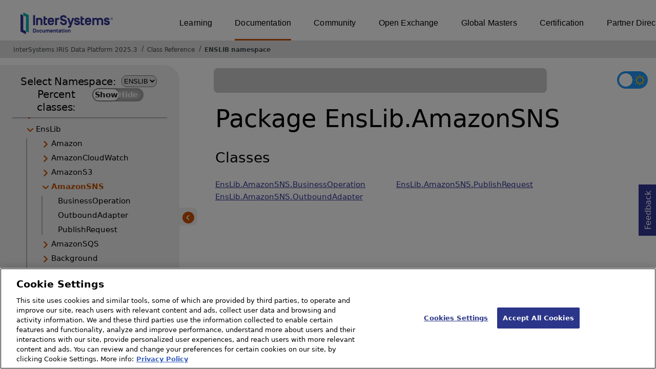

--- FILE ---
content_type: text/html; charset=utf-8
request_url: https://irisdocs.intersystems.com/irislatest/csp/documatic/%25CSP.Documatic.cls?LIBRARY=ENSLIB&PACKAGE=EnsLib.AmazonSNS
body_size: 34974
content:
<!DOCTYPE html>
<html lang="en">
<head><!-- OneTrust Cookies Consent Notice start for intersystems.com -->
<script src="https://cdn.cookielaw.org/scripttemplates/otSDKStub.js"  type="text/javascript" charset="UTF-8" data-domain-script="8d5650d9-35f0-4aec-8e1f-9fa3682325e6" ></script>
<script type="text/javascript">
function OptanonWrapper() { }
</script>
<!-- OneTrust Cookies Consent Notice end for docs.intersystems.com -->

<!-- Google Tag Manager -->
<script>(function(w,d,s,l,i){w[l]=w[l]||[];w[l].push({'gtm.start':
new Date().getTime(),event:'gtm.js'});var f=d.getElementsByTagName(s)[0],
j=d.createElement(s),dl=l!='dataLayer'?'&l='+l:'';j.async=true;j.src=
'https://www.googletagmanager.com/gtm.js?id='+i+dl;f.parentNode.insertBefore(j,f);
})(window,document,'script','dataLayer','GTM-T38JKJG');</script>
<!-- End Google Tag Manager --><!-- serverID = C-2 -->
<meta http-equiv="X-UA-Compatible" content="IE=edge;chrome=1" >
<meta name="viewport" content="width=device-width, initial-scale=1.0">
<meta property="og:image:width" content="1200">
<meta property="og:image:height" content="630">
<title>EnsLib.AmazonSNS (ENSLIB namespace) - InterSystems IRIS Data Platform 2025.3</title>
<meta name="twitter:title" content="EnsLib.AmazonSNS (ENSLIB namespace) - InterSystems IRIS Data Platform 2025.3">
<meta name="description" content="Classes and subpackages in EnsLib.AmazonSNS">
<meta name="og:description" content="Classes and subpackages in EnsLib.AmazonSNS">
<meta name="twitter:description" content="Classes and subpackages in EnsLib.AmazonSNS">
<meta name="robots" content="noindex">
<meta name="st:robots" content="noindex">
<meta name="image" property="og:image" content="https://docs.intersystems.com/irislatest/csp/docbook/Intersystems_optlsy.jpg">
<meta name="twitter:image" content="https://docs.intersystems.com/irislatest/csp/docbook/Intersystems_optlsy.jpg">
<meta class="swiftype" name="ST-ContentSource" data-type="string" content="Documentation" />
<meta class="swiftype" name="ST-ContentType" data-type="string" content="Class Reference" />
<meta class="swiftype" name="ST-Product" data-type="string" content="InterSystems IRIS"/>
<meta class="algolia" name="ALG-AppID" data-type="string" content="EP91R43SFK"/>
<meta class="algolia" name="ALG-Index" data-type="string" content="docs"/>
<meta class="algolia" name="ALG-SearchKey" data-type="string" content="709759d92d99a5cf927e90c965741389"/>
<meta class="algolia" name="ALG-Product" data-type="string" content="product:'InterSystems IRIS'"/>
<meta class="algolia" name="ALG-Version" data-type="string" content="version:'2025.3'"/>
<script>
  var ALGOLIA_INSIGHTS_SRC = "https://cdn.jsdelivr.net/npm/search-insights@2.0.3";

  !function(e,a,t,n,s,i,c){e.AlgoliaAnalyticsObject=s,e[s]=e[s]||function(){
  (e[s].queue=e[s].queue||[]).push(arguments)},i=a.createElement(t),c=a.getElementsByTagName(t)[0],
  i.async=1,i.src=n,c.parentNode.insertBefore(i,c)
  }(window,document,"script",ALGOLIA_INSIGHTS_SRC,"aa");

aa('init',
{ appId: 'EP91R43SFK', apiKey: '709759d92d99a5cf927e90c965741389', } 
);
</script>
<link rel="canonical" href="https://docs.intersystems.com/irislatest/csp/documatic/%25CSP.Documatic.cls?LIBRARY=ENSLIB&PACKAGE=EnsLib.AmazonSNS">

<link rel="stylesheet" class="basestylesheet" id="classrefredesign" type="text/css" href="classrefredesign.css"><link rel="stylesheet" class="extrastylesheet" id="lightstylesheet" type="text/css" href="classreflight.css">

<script type="text/javascript" src="https://docs.intersystems.com/irislatest/csp/docbook/jquery-3.6.0.min.js"></script>
<script language="JavaScript" type="text/javascript" src="/irislatest/csp/broker/cspxmlhttp.js"></script><script language="JavaScript" type="text/javascript" src="/irislatest/csp/broker/cspbroker.js"></script><script>function addChildrenAfter(item,name,Id,ns) {var h=cspHttpServerMethod("QSO0AbIhOHua9Cw8EeZZ4zSafrVSfg$HrxB0xC_wpFVAa$cFwOGzohkHV3I8yFyEFUFzs1K2e7bNAn3l5Wy8GQ",name,Id,ns);if (h!==null) {item.insertAdjacentHTML('afterend',h); } else {location.reload();}return false;}</script>
</head>
<body>

<a class="ac-skip-main" href="#main" data-swiftype-index="false">Skip to main content</a>
<div id ="content-outer">

<noscript><link rel="stylesheet" id="noscriptstylesheet" type="text/css" href="https://docs.intersystems.com/irislatest/csp/docbook/noscriptstyles.css"></noscript>
<noscript><div class="noscriptbanner" data-swiftype-index="false"><p>Sorry, your browser does not support JavaScript or JavaScript is disabled. Please enable JavaScript or use another browser to have a better experience.</p></div></noscript>
<div id="banner" class="search-algolia" data-swiftype-index="false">
<div id="bannerleft">
<a href="https://docs.intersystems.com" target="_blank">
<img id="docslogo" src="https://docs.intersystems.com/irislatest/csp/docbook/IS_HBG_SM_TM-cmyk.svg" alt="InterSystems: Creative data technology" height="71" width="263">
</a>
</div> <!-- end of bannerleft -->

<nav id="sitesmenulist" data-swiftype-index="false" aria-label="menu of other InterSystems websites">
<ul class="top-menu">
<li><a href="https://learning.intersystems.com/" target="_top">Learning</a></li>
<li class="activesite"><a href="https://docs.intersystems.com" target="_top">Documentation</a></li>
<li><a href="https://community.intersystems.com/" target="_top">Community</a></li>
<li><a href="https://openexchange.intersystems.com/" target="_top">Open Exchange</a></li>
<li><a href="https://globalmasters.intersystems.com/" target="_top">Global Masters</a></li>
<li><a href="https://www.intersystems.com/support-learning/learning-services/certification-program/" target="_top">Certification</a></li>
<li><a href="https://partner.intersystems.com/" target="_top">Partner Directory</a></li>
</ul>
</nav>
</div> <!-- end of banner -->

<nav class="locatordiv" data-swiftype-index="false" aria-label="breadcrumbs">
<ol>
<li><A href="/irislatest/csp/docbook/DocBook.UI.Page.cls" target="_blank" rel="noopener">InterSystems IRIS Data Platform 2025.3<span class="ac-visually-hidden">Opens in a new tab</span></A></li>
<li><A href="%25CSP.Documatic.cls?LIBRARY=ENSLIB">Class Reference</A></li>
<li><A href="%25CSP.Documatic.cls?LIBRARY=ENSLIB">ENSLIB namespace</A></li>
</ol>
</nav>



<nav id="documaticlefttoc" class="documaticlefttoc" aria-label="InterSystems IRIS Data Platform 2025.3 Class Reference navigation menu" data-swiftype-index="false">
<div class="lefttoctitle">
<form name="Main">Select Namespace: 
<select id="libList" title="Namespace to browse" onchange="window.location.href=this.value;">
<option value="%25CSP.Documatic.cls?LIBRARY=%25SYS" >%SYS</option>
<option value="%25CSP.Documatic.cls?LIBRARY=ENSLIB"  selected>ENSLIB</option>
</select>
</form>
<div class="percent-classes-switch">Percent classes: <div class="btn-container"><label data-sysclasses="show" class="switch btn-color-mode-switch" ><input value="1" id=color_mode1 name="color_mode" type="checkbox" onclick="togglePercentage()"> <label class="btn-color-mode-switch-inner" data-off="Show" data-on="Hide" for="color_mode"></label></label></div></div></div>
<ul class="toc" id="leftTocContent"><div class="leftTocitem"><img id="Im1" class="chevrontoc" src="../docbook/newIcon-nav_collapsed_arrow_orange.svg" aria-hidden="true" onclick="expandItGet('1');">
<li class="tocitem PackageChoice leftTocitem""><span onclick="expandItGet('1');" fullname="CSPX" title="Expand/Collapse package CSPX">CSPX</span></div></li><div class="leftTocitem"><img id="Im2" class="chevrontoc" src="../docbook/newIcon-nav_collapsed_arrow_orange.svg" aria-hidden="true" onclick="expandItGet('2');">
<li class="tocitem PackageChoice leftTocitem""><span onclick="expandItGet('2');" fullname="Ens" title="Expand/Collapse package Ens">Ens</span></div></li><div class="leftTocitem"><img id="Im3" class="chevrontoc" src="../docbook/newIcon-nav_expanded_arrow_orange.svg" aria-hidden="true" onclick="expandItGet('3');">
<li class="tocitem PackageChoice leftTocitem""><span onclick="expandItGet('3');" fullname="EnsLib" title="Expand/Collapse package EnsLib">EnsLib</span></div></li>

<div id="Id3"><ul class="toc"><div class="leftTocitem"><img id="Im3_1" class="chevrontoc" src="../docbook/newIcon-nav_collapsed_arrow_orange.svg" aria-hidden="true" onclick="expandItGet('3_1');">
<li class="tocitem PackageChoice leftTocitem""><span onclick="expandItGet('3_1');" fullname="EnsLib.Amazon" title="Expand/Collapse package EnsLib.Amazon">Amazon</span></div></li><div class="leftTocitem"><img id="Im3_2" class="chevrontoc" src="../docbook/newIcon-nav_collapsed_arrow_orange.svg" aria-hidden="true" onclick="expandItGet('3_2');">
<li class="tocitem PackageChoice leftTocitem""><span onclick="expandItGet('3_2');" fullname="EnsLib.AmazonCloudWatch" title="Expand/Collapse package EnsLib.AmazonCloudWatch">AmazonCloudWatch</span></div></li><div class="leftTocitem"><img id="Im3_3" class="chevrontoc" src="../docbook/newIcon-nav_collapsed_arrow_orange.svg" aria-hidden="true" onclick="expandItGet('3_3');">
<li class="tocitem PackageChoice leftTocitem""><span onclick="expandItGet('3_3');" fullname="EnsLib.AmazonS3" title="Expand/Collapse package EnsLib.AmazonS3">AmazonS3</span></div></li><div class="leftTocitem"><img id="Im3_4" class="chevrontoc" src="../docbook/newIcon-nav_expanded_arrow_orange.svg" aria-hidden="true" onclick="expandItGet('3_4');">
<li class="tocitem PackageChoice selected leftTocitem""><span onclick="expandItGet('3_4');" fullname="EnsLib.AmazonSNS" title="Expand/Collapse package EnsLib.AmazonSNS"><span class="ac-visually-hidden">Current page: </span>AmazonSNS</span></div></li>

<div id="Id3_4"><ul class="toc">
<li class="tocitem IndexChoice leftTocitem""><A href="%25CSP.Documatic.cls?LIBRARY=ENSLIB&CLASSNAME=EnsLib.AmazonSNS.BusinessOperation">BusinessOperation</A></li>
<li class="tocitem IndexChoice leftTocitem""><A href="%25CSP.Documatic.cls?LIBRARY=ENSLIB&CLASSNAME=EnsLib.AmazonSNS.OutboundAdapter">OutboundAdapter</A></li>
<li class="tocitem IndexChoice leftTocitem""><A href="%25CSP.Documatic.cls?LIBRARY=ENSLIB&CLASSNAME=EnsLib.AmazonSNS.PublishRequest">PublishRequest</A></li>
</ul></div><div class="leftTocitem"><img id="Im3_5" class="chevrontoc" src="../docbook/newIcon-nav_collapsed_arrow_orange.svg" aria-hidden="true" onclick="expandItGet('3_5');">
<li class="tocitem PackageChoice leftTocitem""><span onclick="expandItGet('3_5');" fullname="EnsLib.AmazonSQS" title="Expand/Collapse package EnsLib.AmazonSQS">AmazonSQS</span></div></li><div class="leftTocitem"><img id="Im3_6" class="chevrontoc" src="../docbook/newIcon-nav_collapsed_arrow_orange.svg" aria-hidden="true" onclick="expandItGet('3_6');">
<li class="tocitem PackageChoice leftTocitem""><span onclick="expandItGet('3_6');" fullname="EnsLib.Background" title="Expand/Collapse package EnsLib.Background">Background</span></div></li><div class="leftTocitem"><img id="Im3_7" class="chevrontoc" src="../docbook/newIcon-nav_collapsed_arrow_orange.svg" aria-hidden="true" onclick="expandItGet('3_7');">
<li class="tocitem PackageChoice leftTocitem""><span onclick="expandItGet('3_7');" fullname="EnsLib.CloudStorage" title="Expand/Collapse package EnsLib.CloudStorage">CloudStorage</span></div></li><div class="leftTocitem"><img id="Im3_8" class="chevrontoc" src="../docbook/newIcon-nav_collapsed_arrow_orange.svg" aria-hidden="true" onclick="expandItGet('3_8');">
<li class="tocitem PackageChoice leftTocitem""><span onclick="expandItGet('3_8');" fullname="EnsLib.DotNetGateway" title="Expand/Collapse package EnsLib.DotNetGateway">DotNetGateway</span></div></li><div class="leftTocitem"><img id="Im3_9" class="chevrontoc" src="../docbook/newIcon-nav_collapsed_arrow_orange.svg" aria-hidden="true" onclick="expandItGet('3_9');">
<li class="tocitem PackageChoice leftTocitem""><span onclick="expandItGet('3_9');" fullname="EnsLib.EDI" title="Expand/Collapse package EnsLib.EDI">EDI</span></div></li><div class="leftTocitem"><img id="Im3_10" class="chevrontoc" src="../docbook/newIcon-nav_collapsed_arrow_orange.svg" aria-hidden="true" onclick="expandItGet('3_10');">
<li class="tocitem PackageChoice leftTocitem""><span onclick="expandItGet('3_10');" fullname="EnsLib.EMail" title="Expand/Collapse package EnsLib.EMail">EMail</span></div></li><div class="leftTocitem"><img id="Im3_11" class="chevrontoc" src="../docbook/newIcon-nav_collapsed_arrow_orange.svg" aria-hidden="true" onclick="expandItGet('3_11');">
<li class="tocitem PackageChoice leftTocitem""><span onclick="expandItGet('3_11');" fullname="EnsLib.FTP" title="Expand/Collapse package EnsLib.FTP">FTP</span></div></li><div class="leftTocitem"><img id="Im3_12" class="chevrontoc" src="../docbook/newIcon-nav_collapsed_arrow_orange.svg" aria-hidden="true" onclick="expandItGet('3_12');">
<li class="tocitem PackageChoice leftTocitem""><span onclick="expandItGet('3_12');" fullname="EnsLib.File" title="Expand/Collapse package EnsLib.File">File</span></div></li><div class="leftTocitem"><img id="Im3_13" class="chevrontoc" src="../docbook/newIcon-nav_collapsed_arrow_orange.svg" aria-hidden="true" onclick="expandItGet('3_13');">
<li class="tocitem PackageChoice leftTocitem""><span onclick="expandItGet('3_13');" fullname="EnsLib.Gateway" title="Expand/Collapse package EnsLib.Gateway">Gateway</span></div></li><div class="leftTocitem"><img id="Im3_14" class="chevrontoc" src="../docbook/newIcon-nav_collapsed_arrow_orange.svg" aria-hidden="true" onclick="expandItGet('3_14');">
<li class="tocitem PackageChoice leftTocitem""><span onclick="expandItGet('3_14');" fullname="EnsLib.HTTP" title="Expand/Collapse package EnsLib.HTTP">HTTP</span></div></li><div class="leftTocitem"><img id="Im3_15" class="chevrontoc" src="../docbook/newIcon-nav_collapsed_arrow_orange.svg" aria-hidden="true" onclick="expandItGet('3_15');">
<li class="tocitem PackageChoice leftTocitem""><span onclick="expandItGet('3_15');" fullname="EnsLib.JMS" title="Expand/Collapse package EnsLib.JMS">JMS</span></div></li><div class="leftTocitem"><img id="Im3_16" class="chevrontoc" src="../docbook/newIcon-nav_collapsed_arrow_orange.svg" aria-hidden="true" onclick="expandItGet('3_16');">
<li class="tocitem PackageChoice leftTocitem""><span onclick="expandItGet('3_16');" fullname="EnsLib.JMSPEX" title="Expand/Collapse package EnsLib.JMSPEX">JMSPEX</span></div></li><div class="leftTocitem"><img id="Im3_17" class="chevrontoc" src="../docbook/newIcon-nav_collapsed_arrow_orange.svg" aria-hidden="true" onclick="expandItGet('3_17');">
<li class="tocitem PackageChoice leftTocitem""><span onclick="expandItGet('3_17');" fullname="EnsLib.JSON" title="Expand/Collapse package EnsLib.JSON">JSON</span></div></li><div class="leftTocitem"><img id="Im3_18" class="chevrontoc" src="../docbook/newIcon-nav_collapsed_arrow_orange.svg" aria-hidden="true" onclick="expandItGet('3_18');">
<li class="tocitem PackageChoice leftTocitem""><span onclick="expandItGet('3_18');" fullname="EnsLib.JavaGateway" title="Expand/Collapse package EnsLib.JavaGateway">JavaGateway</span></div></li><div class="leftTocitem"><img id="Im3_19" class="chevrontoc" src="../docbook/newIcon-nav_collapsed_arrow_orange.svg" aria-hidden="true" onclick="expandItGet('3_19');">
<li class="tocitem PackageChoice leftTocitem""><span onclick="expandItGet('3_19');" fullname="EnsLib.Kafka" title="Expand/Collapse package EnsLib.Kafka">Kafka</span></div></li><div class="leftTocitem"><img id="Im3_20" class="chevrontoc" src="../docbook/newIcon-nav_collapsed_arrow_orange.svg" aria-hidden="true" onclick="expandItGet('3_20');">
<li class="tocitem PackageChoice leftTocitem""><span onclick="expandItGet('3_20');" fullname="EnsLib.LDAP" title="Expand/Collapse package EnsLib.LDAP">LDAP</span></div></li><div class="leftTocitem"><img id="Im3_21" class="chevrontoc" src="../docbook/newIcon-nav_collapsed_arrow_orange.svg" aria-hidden="true" onclick="expandItGet('3_21');">
<li class="tocitem PackageChoice leftTocitem""><span onclick="expandItGet('3_21');" fullname="EnsLib.MFT" title="Expand/Collapse package EnsLib.MFT">MFT</span></div></li><div class="leftTocitem"><img id="Im3_22" class="chevrontoc" src="../docbook/newIcon-nav_collapsed_arrow_orange.svg" aria-hidden="true" onclick="expandItGet('3_22');">
<li class="tocitem PackageChoice leftTocitem""><span onclick="expandItGet('3_22');" fullname="EnsLib.MQSeries" title="Expand/Collapse package EnsLib.MQSeries">MQSeries</span></div></li><div class="leftTocitem"><img id="Im3_23" class="chevrontoc" src="../docbook/newIcon-nav_collapsed_arrow_orange.svg" aria-hidden="true" onclick="expandItGet('3_23');">
<li class="tocitem PackageChoice leftTocitem""><span onclick="expandItGet('3_23');" fullname="EnsLib.MQTT" title="Expand/Collapse package EnsLib.MQTT">MQTT</span></div></li><div class="leftTocitem"><img id="Im3_24" class="chevrontoc" src="../docbook/newIcon-nav_collapsed_arrow_orange.svg" aria-hidden="true" onclick="expandItGet('3_24');">
<li class="tocitem PackageChoice leftTocitem""><span onclick="expandItGet('3_24');" fullname="EnsLib.Messaging" title="Expand/Collapse package EnsLib.Messaging">Messaging</span></div></li><div class="leftTocitem"><img id="Im3_25" class="chevrontoc" src="../docbook/newIcon-nav_collapsed_arrow_orange.svg" aria-hidden="true" onclick="expandItGet('3_25');">
<li class="tocitem PackageChoice leftTocitem""><span onclick="expandItGet('3_25');" fullname="EnsLib.MsgRouter" title="Expand/Collapse package EnsLib.MsgRouter">MsgRouter</span></div></li><div class="leftTocitem"><img id="Im3_26" class="chevrontoc" src="../docbook/newIcon-nav_collapsed_arrow_orange.svg" aria-hidden="true" onclick="expandItGet('3_26');">
<li class="tocitem PackageChoice leftTocitem""><span onclick="expandItGet('3_26');" fullname="EnsLib.PEX" title="Expand/Collapse package EnsLib.PEX">PEX</span></div></li><div class="leftTocitem"><img id="Im3_27" class="chevrontoc" src="../docbook/newIcon-nav_collapsed_arrow_orange.svg" aria-hidden="true" onclick="expandItGet('3_27');">
<li class="tocitem PackageChoice leftTocitem""><span onclick="expandItGet('3_27');" fullname="EnsLib.Pipe" title="Expand/Collapse package EnsLib.Pipe">Pipe</span></div></li><div class="leftTocitem"><img id="Im3_28" class="chevrontoc" src="../docbook/newIcon-nav_collapsed_arrow_orange.svg" aria-hidden="true" onclick="expandItGet('3_28');">
<li class="tocitem PackageChoice leftTocitem""><span onclick="expandItGet('3_28');" fullname="EnsLib.Printing" title="Expand/Collapse package EnsLib.Printing">Printing</span></div></li><div class="leftTocitem"><img id="Im3_29" class="chevrontoc" src="../docbook/newIcon-nav_collapsed_arrow_orange.svg" aria-hidden="true" onclick="expandItGet('3_29');">
<li class="tocitem PackageChoice leftTocitem""><span onclick="expandItGet('3_29');" fullname="EnsLib.PrivateSession" title="Expand/Collapse package EnsLib.PrivateSession">PrivateSession</span></div></li><div class="leftTocitem"><img id="Im3_30" class="chevrontoc" src="../docbook/newIcon-nav_collapsed_arrow_orange.svg" aria-hidden="true" onclick="expandItGet('3_30');">
<li class="tocitem PackageChoice leftTocitem""><span onclick="expandItGet('3_30');" fullname="EnsLib.PubSub" title="Expand/Collapse package EnsLib.PubSub">PubSub</span></div></li><div class="leftTocitem"><img id="Im3_31" class="chevrontoc" src="../docbook/newIcon-nav_collapsed_arrow_orange.svg" aria-hidden="true" onclick="expandItGet('3_31');">
<li class="tocitem PackageChoice leftTocitem""><span onclick="expandItGet('3_31');" fullname="EnsLib.PushNotifications" title="Expand/Collapse package EnsLib.PushNotifications">PushNotifications</span></div></li><div class="leftTocitem"><img id="Im3_32" class="chevrontoc" src="../docbook/newIcon-nav_collapsed_arrow_orange.svg" aria-hidden="true" onclick="expandItGet('3_32');">
<li class="tocitem PackageChoice leftTocitem""><span onclick="expandItGet('3_32');" fullname="EnsLib.REST" title="Expand/Collapse package EnsLib.REST">REST</span></div></li><div class="leftTocitem"><img id="Im3_33" class="chevrontoc" src="../docbook/newIcon-nav_collapsed_arrow_orange.svg" aria-hidden="true" onclick="expandItGet('3_33');">
<li class="tocitem PackageChoice leftTocitem""><span onclick="expandItGet('3_33');" fullname="EnsLib.RabbitMQ" title="Expand/Collapse package EnsLib.RabbitMQ">RabbitMQ</span></div></li><div class="leftTocitem"><img id="Im3_34" class="chevrontoc" src="../docbook/newIcon-nav_collapsed_arrow_orange.svg" aria-hidden="true" onclick="expandItGet('3_34');">
<li class="tocitem PackageChoice leftTocitem""><span onclick="expandItGet('3_34');" fullname="EnsLib.RecordMap" title="Expand/Collapse package EnsLib.RecordMap">RecordMap</span></div></li><div class="leftTocitem"><img id="Im3_35" class="chevrontoc" src="../docbook/newIcon-nav_collapsed_arrow_orange.svg" aria-hidden="true" onclick="expandItGet('3_35');">
<li class="tocitem PackageChoice leftTocitem""><span onclick="expandItGet('3_35');" fullname="EnsLib.SAP" title="Expand/Collapse package EnsLib.SAP">SAP</span></div></li><div class="leftTocitem"><img id="Im3_36" class="chevrontoc" src="../docbook/newIcon-nav_collapsed_arrow_orange.svg" aria-hidden="true" onclick="expandItGet('3_36');">
<li class="tocitem PackageChoice leftTocitem""><span onclick="expandItGet('3_36');" fullname="EnsLib.SOAP" title="Expand/Collapse package EnsLib.SOAP">SOAP</span></div></li><div class="leftTocitem"><img id="Im3_37" class="chevrontoc" src="../docbook/newIcon-nav_collapsed_arrow_orange.svg" aria-hidden="true" onclick="expandItGet('3_37');">
<li class="tocitem PackageChoice leftTocitem""><span onclick="expandItGet('3_37');" fullname="EnsLib.SQL" title="Expand/Collapse package EnsLib.SQL">SQL</span></div></li><div class="leftTocitem"><img id="Im3_38" class="chevrontoc" src="../docbook/newIcon-nav_collapsed_arrow_orange.svg" aria-hidden="true" onclick="expandItGet('3_38');">
<li class="tocitem PackageChoice leftTocitem""><span onclick="expandItGet('3_38');" fullname="EnsLib.Siebel" title="Expand/Collapse package EnsLib.Siebel">Siebel</span></div></li><div class="leftTocitem"><img id="Im3_39" class="chevrontoc" src="../docbook/newIcon-nav_collapsed_arrow_orange.svg" aria-hidden="true" onclick="expandItGet('3_39');">
<li class="tocitem PackageChoice leftTocitem""><span onclick="expandItGet('3_39');" fullname="EnsLib.TCP" title="Expand/Collapse package EnsLib.TCP">TCP</span></div></li><div class="leftTocitem"><img id="Im3_40" class="chevrontoc" src="../docbook/newIcon-nav_collapsed_arrow_orange.svg" aria-hidden="true" onclick="expandItGet('3_40');">
<li class="tocitem PackageChoice leftTocitem""><span onclick="expandItGet('3_40');" fullname="EnsLib.TN3270" title="Expand/Collapse package EnsLib.TN3270">TN3270</span></div></li><div class="leftTocitem"><img id="Im3_41" class="chevrontoc" src="../docbook/newIcon-nav_collapsed_arrow_orange.svg" aria-hidden="true" onclick="expandItGet('3_41');">
<li class="tocitem PackageChoice leftTocitem""><span onclick="expandItGet('3_41');" fullname="EnsLib.Telnet" title="Expand/Collapse package EnsLib.Telnet">Telnet</span></div></li><div class="leftTocitem"><img id="Im3_42" class="chevrontoc" src="../docbook/newIcon-nav_collapsed_arrow_orange.svg" aria-hidden="true" onclick="expandItGet('3_42');">
<li class="tocitem PackageChoice leftTocitem""><span onclick="expandItGet('3_42');" fullname="EnsLib.Testing" title="Expand/Collapse package EnsLib.Testing">Testing</span></div></li><div class="leftTocitem"><img id="Im3_43" class="chevrontoc" src="../docbook/newIcon-nav_collapsed_arrow_orange.svg" aria-hidden="true" onclick="expandItGet('3_43');">
<li class="tocitem PackageChoice leftTocitem""><span onclick="expandItGet('3_43');" fullname="EnsLib.UDDI" title="Expand/Collapse package EnsLib.UDDI">UDDI</span></div></li><div class="leftTocitem"><img id="Im3_44" class="chevrontoc" src="../docbook/newIcon-nav_collapsed_arrow_orange.svg" aria-hidden="true" onclick="expandItGet('3_44');">
<li class="tocitem PackageChoice leftTocitem""><span onclick="expandItGet('3_44');" fullname="EnsLib.UDP" title="Expand/Collapse package EnsLib.UDP">UDP</span></div></li><div class="leftTocitem"><img id="Im3_45" class="chevrontoc" src="../docbook/newIcon-nav_collapsed_arrow_orange.svg" aria-hidden="true" onclick="expandItGet('3_45');">
<li class="tocitem PackageChoice leftTocitem""><span onclick="expandItGet('3_45');" fullname="EnsLib.Workflow" title="Expand/Collapse package EnsLib.Workflow">Workflow</span></div></li><div class="leftTocitem"><img id="Im3_46" class="chevrontoc" src="../docbook/newIcon-nav_collapsed_arrow_orange.svg" aria-hidden="true" onclick="expandItGet('3_46');">
<li class="tocitem PackageChoice leftTocitem""><span onclick="expandItGet('3_46');" fullname="EnsLib.XML" title="Expand/Collapse package EnsLib.XML">XML</span></div></li><div class="leftTocitem"><img id="Im3_47" class="chevrontoc" src="../docbook/newIcon-nav_collapsed_arrow_orange.svg" aria-hidden="true" onclick="expandItGet('3_47');">
<li class="tocitem PackageChoice leftTocitem""><span onclick="expandItGet('3_47');" fullname="EnsLib.XPATH" title="Expand/Collapse package EnsLib.XPATH">XPATH</span></div></li><div class="leftTocitem"><img id="Im3_48" class="chevrontoc" src="../docbook/newIcon-nav_collapsed_arrow_orange.svg" aria-hidden="true" onclick="expandItGet('3_48');">
<li class="tocitem PackageChoice leftTocitem""><span onclick="expandItGet('3_48');" fullname="EnsLib.XSLT" title="Expand/Collapse package EnsLib.XSLT">XSLT</span></div></li><div class="leftTocitem"><img id="Im3_49" class="chevrontoc" src="../docbook/newIcon-nav_collapsed_arrow_orange.svg" aria-hidden="true" onclick="expandItGet('3_49');">
<li class="tocitem PackageChoice leftTocitem""><span onclick="expandItGet('3_49');" fullname="EnsLib.ebXML" title="Expand/Collapse package EnsLib.ebXML">ebXML</span></div></li>
</ul></div><div class="leftTocitem"><img id="Im4" class="chevrontoc" src="../docbook/newIcon-nav_collapsed_arrow_orange.svg" aria-hidden="true" onclick="expandItGet('4');">
<li class="tocitem PackageChoice leftTocitem""><span onclick="expandItGet('4');" fullname="EnsPortal" title="Expand/Collapse package EnsPortal">EnsPortal</span></div></li><div class="leftTocitem"><img id="Im5" class="chevrontoc" src="../docbook/newIcon-nav_collapsed_arrow_orange.svg" aria-hidden="true" onclick="expandItGet('5');">
<li class="tocitem PackageChoice leftTocitem""><span onclick="expandItGet('5');" fullname="INFORMATION" title="Expand/Collapse package INFORMATION">INFORMATION</span></div></li>
</ul>
<div id="left-toc-bottom-set" class="left-toc-bottom-set">
<div class="left-toc-bottom"><A class="classref-to-docbook imgopen" href="../docbook/DocBook.UI.Page.cls" target="_blank" rel="noopener">InterSystems IRIS 2025.3 <br>Documentation<span class="ac-visually-hidden">Opens in a new tab</span></A></div><button class="hide-left-toc-bottom" onclick="hidelefttocbottom()">
<img src="../docbook/newIcon-back_arrow_orange_bg.svg" width="25px" height="25px"></button></div>
</nav>

<button class="hidelefttoc" onclick="hidelefttoc()">
<img src="../docbook/newIcon-back_arrow_orange_bg.svg" width="25px" height="23px"></button>
<div id="topspace">

<div class="demo searchWidget widget">
<div class="searchWidgetPreview">
<div class="ais-SearchBox-wrapper" id="search-wrapper">
<div class="ais-SearchBox" id="search-input"></div>
</div>
</div>
<div id="search-results-preview" style="display:none;"></div>
</div>

<button class="copilotbutton tooltip-button" target="blank" role="button" aria-label="Open AskMe assistant" aria-expanded="false" aria-controls="chatbot-popup">AskMe 
<span class="tooltip-text" role="tooltip" aria-hidden="true">Open AI assistant</span>
<img src="https://docs.intersystems.com/irislatest/csp/docbook/newIcon-askMe-AskMe Icon.svg" alt="AskMe icon" width="30px" height="30px" class="askMeIcon">
</button>
<div id="darkmodeparent" style="float: right;"><label class="switch" id="darkmodebutton" aria-label="Toggle dark mode"> <input type="checkbox" class="checkbox" onclick="togglestylesheet()"> <span class="slider round"><img class="sun" src="https://docs.intersystems.com/irislatest/csp/docbook/newIcon-sun_star.svg" alt="Sun icon"><img class="moon" src="https://docs.intersystems.com/irislatest/csp/docbook/newIcon-moon_darkmode.svg" alt="Moon icon"></span></label> </div>
</div>

<div id="chatbot-popup" class="chatbot-popup" role="dialog" aria-labelledby="productandversion" aria-describedby="chatbot-body" aria-hidden="true">
<div class="chatbot-header">
<div id="productandversion"><span>2025.3</span></div>
<span>AskMe</span>
<div id="rightHeaderIcons">
<button id="helpMe" class="askMeHeaderIcons tooltip-button" role="button" aria-label="Send feedback" tabindex="0">
<span class="tooltip-text" role="tooltip" aria-hidden="true">Send feedback</span>
<img src="https://docs.intersystems.com/irislatest/csp/docbook/askMe_helpButton.svg" alt="Help me icon" width="20px" height="20px" >
</button>
<button id="newChat" class="askMeHeaderIcons tooltip-button" role="button" aria-label="Start new chat" tabindex="0">
<span class="tooltip-text" role="tooltip" aria-hidden="true">Reset</span>
<img src="https://docs.intersystems.com/irislatest/csp/docbook/newIcon-askMe-reset.svg" onclick="newChat()" alt="Reset icon" width="20px" height="20px" >
</button>
<button id="minimize" class="askMeHeaderIcons tooltip-button" role="button" aria-label="Minimize chat" aria-expanded="true" aria-controls="chatbot-popup" onclick="toggleChatbotPopup()" tabindex="0">
<span class="tooltip-text" role="tooltip" aria-hidden="true">Hide</span>
<img src="https://docs.intersystems.com/irislatest/csp/docbook/newIcon-askMe-minimize.svg" alt="Minimize icon" width="21px" height="21px" >
</button>
</div>
</div>
<div id="chatbot-body" class="chatbot-body" >
<div id="loading-icon" class="loadIconHidden">
<img src="https://docs.intersystems.com/irislatest/csp/docbook/newIcon-askMe-loading.svg" alt="Loading icon" width="40px" height="40px">
</div>
</div>
<div class="chatbot-footer">
<div id="askmetextandsend">
<label id="chatInputLabel" for="chatInput" class="sr-only">
</label>
<textarea id="chatInput" role="textbox" placeholder="Ask me anything..." aria-labelledby="chatInputLabel" autofocus></textarea>
<button id="sendButton" class="tooltip-button" role="button" aria-label="Send question" onclick="sendButton()" tabindex="0">
<span class="tooltip-text" role="tooltip" aria-hidden="true">Send</span>
<img src="https://docs.intersystems.com/irislatest/csp/docbook/newIcon-askMe-send.svg" alt="Send icon" width="25px" height="25px" class="sendIcon">
</button>
</div>
<div class="chatbot-footer-message" role="note">
Responses may be inaccurate. <a href='https://ls.intersystems.com/samples/askme/askmeinfo.html' target='_blank'>Learn more about AskMe</a>.
</div>
</div>
<div class="resizer resizer-top-left"></div>
</div>
<div id="reportIssueBox" class="report-issue-box" style="display: none;" role="region" aria-label="Report Issue">
<div class="report-header">
<span>Report Issue with AskMe</span>
<button role="button" id="closeReportIssue" onclick="toggleHelpBox()" aria-label="Close report issue box" tabindex="0">
<img src="https://docs.intersystems.com/irislatest/csp/docbook/closeWindowIcon.svg" alt="Close" >
</button>
</div>
<div class="report-body">
<p>If you're experiencing an issue with AskMe or want to provide feedback, email us at 
<strong><a href='mailto:AskMeSupport@intersystems.com'>AskMeSupport@intersystems.com</a></strong></p>
<p>Include relevant details, such as the response text or screenshots, to help us resolve the issue.</p>
</div>
</div>


<div id="main" tabindex=-1></div>
<div id="content-inner" class="mainDiv haslefttoc">
<h1>Package EnsLib.AmazonSNS</h1>
<div></div>

<h2>Classes</h2>
<ul class="tablelist">
<li><a class="className" href="%25CSP.Documatic.cls?LIBRARY=ENSLIB&CLASSNAME=EnsLib.AmazonSNS.BusinessOperation" title="EnsLib.AmazonSNS.BusinessOperation">EnsLib.AmazonSNS.BusinessOperation</a></li>
<li><a class="className" href="%25CSP.Documatic.cls?LIBRARY=ENSLIB&CLASSNAME=EnsLib.AmazonSNS.OutboundAdapter" title="EnsLib.AmazonSNS.OutboundAdapter">EnsLib.AmazonSNS.OutboundAdapter</a></li>
<li><a class="className" href="%25CSP.Documatic.cls?LIBRARY=ENSLIB&CLASSNAME=EnsLib.AmazonSNS.PublishRequest" title="EnsLib.AmazonSNS.PublishRequest">EnsLib.AmazonSNS.PublishRequest</a></li></ul>
</div>

<a class="gotofeedback" target="blank" href="../docbook/Doc.Feedback.cls">Feedback<span class="ac-visually-hidden">Opens in a new tab</span></a>
<button id="topButton" aria-label="Scroll to top" class="tooltip" data-swiftype-index="false"><img src="../docbook/newIcon-back_to_top_arrow.svg" height="45" width="48" alt=""><span class="tooltiptext" role="tooltip"></span></button>

<footer class="website" id="searchfooter" data-swiftype-index="false">
<div class="flexdiv"><!-- container for footerleft & footerright -->
<div class="flexleft">&copy; 2026 InterSystems Corporation, Boston, MA. All rights reserved.</div>
<div class="flexright">
<span><A href="https://www.intersystems.com/privacy-policy/" target="_blank" rel="noopener">Privacy<span class="ac-visually-hidden">Opens in a new tab</span></A>
 &amp; <A href="https://www.intersystems.com/noticesterms-conditions/" target="_blank" rel="noopener">Terms<span class="ac-visually-hidden">Opens in a new tab</span></A></span>
<A href="https://www.intersystems.com/guarantee/" target="_blank" rel="noopener">Guarantee<span class="ac-visually-hidden">Opens in a new tab</span></A>
<A href="https://www.intersystems.com/accessibility/" target="_blank" rel="noopener">Accessibility<span class="ac-visually-hidden">Opens in a new tab</span></A>
<div class="cookie-settings-footer"><!-- OneTrust Cookie Settings button start --><a id="ot-sdk-btn" class="ot-sdk-show-settings">Cookies Settings</a><!-- OneTrust Cookie Settings button end --><a href="https://docs.intersystems.com/website-cookies.html">Cookie List</a></div>
</div>
</div><!-- end of container for footerleft & footerright -->
<div class="footerbottom">
</div><!-- end of footerbottom -->

<script src="https://cdnjs.cloudflare.com/ajax/libs/moment.js/2.29.4/moment.min.js"></script>
<script src="https://cdn.jsdelivr.net/npm/algoliasearch@4.14.2/dist/algoliasearch-lite.umd.js" integrity="sha256-dImjLPUsG/6p3+i7gVKBiDM8EemJAhQ0VvkRK2pVsQY=" crossorigin="anonymous"></script>
<script src="https://cdn.jsdelivr.net/npm/instantsearch.js@4.49.1/dist/instantsearch.production.min.js"></script>
</footer>
</div>  <!-- end of content-outer -->
<script src="https://docs.intersystems.com/irislatest/csp/documatic/documatic.min.js"></script>
<script src="https://docs.intersystems.com/irislatest/csp/documatic/algolia-common.min.js"></script>
</body>
</html>